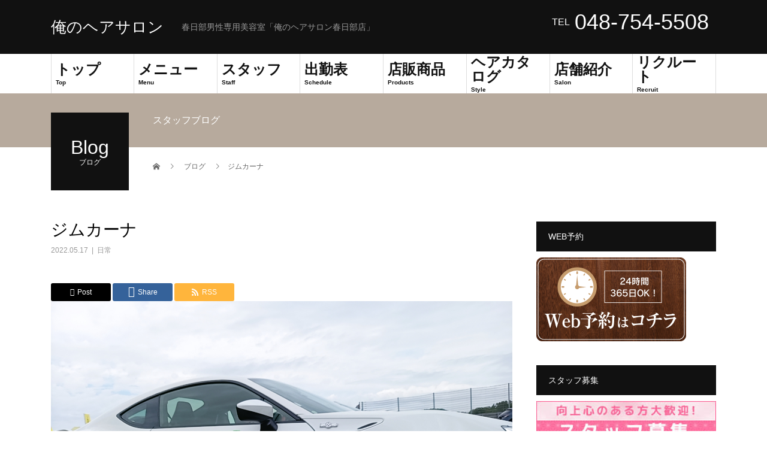

--- FILE ---
content_type: text/html; charset=UTF-8
request_url: https://ore-salon.net/2022/05/17/%E3%82%B8%E3%83%A0%E3%82%AB%E3%83%BC%E3%83%8A/
body_size: 13441
content:
<!DOCTYPE html>
<html lang="ja">
<head>
<meta charset="UTF-8">
<meta name="description" content="めぐみですモビリティリゾートもてぎで開催されましたジムカーナに愛車で初参戦してきました当日は曇りで路面コンディションはドライテスト走行２本と本番２本を走ったんですが走行するたびにラップ...">
<meta name="viewport" content="width=device-width">
<title>ジムカーナ &#8211; 俺のヘアサロン</title>
<meta name='robots' content='max-image-preview:large' />
<link rel='dns-prefetch' href='//webfonts.xserver.jp' />
<link rel="alternate" type="application/rss+xml" title="俺のヘアサロン &raquo; フィード" href="https://ore-salon.net/feed/" />
<link rel="alternate" type="application/rss+xml" title="俺のヘアサロン &raquo; コメントフィード" href="https://ore-salon.net/comments/feed/" />
<link rel="alternate" title="oEmbed (JSON)" type="application/json+oembed" href="https://ore-salon.net/wp-json/oembed/1.0/embed?url=https%3A%2F%2Fore-salon.net%2F2022%2F05%2F17%2F%25e3%2582%25b8%25e3%2583%25a0%25e3%2582%25ab%25e3%2583%25bc%25e3%2583%258a%2F" />
<link rel="alternate" title="oEmbed (XML)" type="text/xml+oembed" href="https://ore-salon.net/wp-json/oembed/1.0/embed?url=https%3A%2F%2Fore-salon.net%2F2022%2F05%2F17%2F%25e3%2582%25b8%25e3%2583%25a0%25e3%2582%25ab%25e3%2583%25bc%25e3%2583%258a%2F&#038;format=xml" />
<style id='wp-img-auto-sizes-contain-inline-css' type='text/css'>
img:is([sizes=auto i],[sizes^="auto," i]){contain-intrinsic-size:3000px 1500px}
/*# sourceURL=wp-img-auto-sizes-contain-inline-css */
</style>
<style id='wp-emoji-styles-inline-css' type='text/css'>

	img.wp-smiley, img.emoji {
		display: inline !important;
		border: none !important;
		box-shadow: none !important;
		height: 1em !important;
		width: 1em !important;
		margin: 0 0.07em !important;
		vertical-align: -0.1em !important;
		background: none !important;
		padding: 0 !important;
	}
/*# sourceURL=wp-emoji-styles-inline-css */
</style>
<link rel='stylesheet' id='foobox-free-min-css' href='https://ore-salon.net/wp-content/plugins/foobox-image-lightbox/free/css/foobox.free.min.css?ver=2.7.34' type='text/css' media='all' />
<link rel='stylesheet' id='ppress-frontend-css' href='https://ore-salon.net/wp-content/plugins/wp-user-avatar/assets/css/frontend.min.css?ver=4.15.21' type='text/css' media='all' />
<link rel='stylesheet' id='ppress-flatpickr-css' href='https://ore-salon.net/wp-content/plugins/wp-user-avatar/assets/flatpickr/flatpickr.min.css?ver=4.15.21' type='text/css' media='all' />
<link rel='stylesheet' id='ppress-select2-css' href='https://ore-salon.net/wp-content/plugins/wp-user-avatar/assets/select2/select2.min.css?ver=6.9' type='text/css' media='all' />
<link rel='stylesheet' id='sns-button-css' href='https://ore-salon.net/wp-content/themes/beauty_tcd054/assets/css/sns-button.css?ver=1.7' type='text/css' media='all' />
<link rel='stylesheet' id='tablepress-default-css' href='https://ore-salon.net/wp-content/plugins/tablepress/css/build/default.css?ver=3.0.4' type='text/css' media='all' />
<link rel='stylesheet' id='attmgr_style-css' href='https://ore-salon.net/wp-content/plugins/attendance-manager/front.css?ver=0.6.1' type='text/css' media='all' />
<link rel='stylesheet' id='beauty-slick-css' href='https://ore-salon.net/wp-content/themes/beauty_tcd054/assets/css/slick.min.css?ver=6.9' type='text/css' media='all' />
<link rel='stylesheet' id='beauty-slick-theme-css' href='https://ore-salon.net/wp-content/themes/beauty_tcd054/assets/css/slick-theme.min.css?ver=6.9' type='text/css' media='all' />
<link rel='stylesheet' id='beauty-style-css' href='https://ore-salon.net/wp-content/themes/beauty_tcd054/style.css?ver=1.7' type='text/css' media='all' />
<script type="text/javascript" src="https://ore-salon.net/wp-includes/js/jquery/jquery.min.js?ver=3.7.1" id="jquery-core-js"></script>
<script type="text/javascript" src="https://ore-salon.net/wp-includes/js/jquery/jquery-migrate.min.js?ver=3.4.1" id="jquery-migrate-js"></script>
<script type="text/javascript" src="//webfonts.xserver.jp/js/xserverv3.js?fadein=0&amp;ver=2.0.8" id="typesquare_std-js"></script>
<script type="text/javascript" src="https://ore-salon.net/wp-content/plugins/wp-user-avatar/assets/flatpickr/flatpickr.min.js?ver=4.15.21" id="ppress-flatpickr-js"></script>
<script type="text/javascript" src="https://ore-salon.net/wp-content/plugins/wp-user-avatar/assets/select2/select2.min.js?ver=4.15.21" id="ppress-select2-js"></script>
<script type="text/javascript" src="https://ore-salon.net/wp-content/themes/beauty_tcd054/assets/js/slick.min.js?ver=1.7" id="beauty-slick-js"></script>
<script type="text/javascript" id="foobox-free-min-js-before">
/* <![CDATA[ */
/* Run FooBox FREE (v2.7.34) */
var FOOBOX = window.FOOBOX = {
	ready: true,
	disableOthers: false,
	o: {wordpress: { enabled: true }, countMessage:'image %index of %total', captions: { dataTitle: ["captionTitle","title"], dataDesc: ["captionDesc","description"] }, rel: '', excludes:'.fbx-link,.nofoobox,.nolightbox,a[href*="pinterest.com/pin/create/button/"]', affiliate : { enabled: false }},
	selectors: [
		".foogallery-container.foogallery-lightbox-foobox", ".foogallery-container.foogallery-lightbox-foobox-free", ".gallery", ".wp-block-gallery", ".wp-caption", ".wp-block-image", "a:has(img[class*=wp-image-])", ".foobox"
	],
	pre: function( $ ){
		// Custom JavaScript (Pre)
		
	},
	post: function( $ ){
		// Custom JavaScript (Post)
		
		// Custom Captions Code
		
	},
	custom: function( $ ){
		// Custom Extra JS
		
	}
};
//# sourceURL=foobox-free-min-js-before
/* ]]> */
</script>
<script type="text/javascript" src="https://ore-salon.net/wp-content/plugins/foobox-image-lightbox/free/js/foobox.free.min.js?ver=2.7.34" id="foobox-free-min-js"></script>
<link rel="https://api.w.org/" href="https://ore-salon.net/wp-json/" /><link rel="alternate" title="JSON" type="application/json" href="https://ore-salon.net/wp-json/wp/v2/posts/3122" /><link rel="canonical" href="https://ore-salon.net/2022/05/17/%e3%82%b8%e3%83%a0%e3%82%ab%e3%83%bc%e3%83%8a/" />
<link rel='shortlink' href='https://ore-salon.net/?p=3122' />
<link rel="shortcut icon" href="https://ore-salon.net/wp-content/uploads/2021/05/logo.jpg">
<style>
.p-headline,.p-pager__item span,.p-portfolio__headline,.p-page-links > span,.c-pw__btn,.p-widget__title,.widget_block .wp-block-heading,.p-search__submit,.p-staff-blog__headline,.p-readmore__btn{background: #111111}.p-pager__item span,.p-page-links > span{border-color: #111111}.p-pagetop a:hover,.p-nav02__item a:hover,.p-index-content__btn:hover,.p-menu-btn.is-active,.c-pw__btn:hover,.p-search__submit:hover,.p-readmore__btn:hover{background: #422414}.p-article01__title a:hover,.p-article01__cat a:hover,.p-article02__title a:hover,.p-article03__title a:hover,.p-breadcrumb a:hover,.p-entry__cat a:hover,.p-article04 a:hover .p-article04__title,.p-article06 a:hover .p-article06__name,.p-profile__social-item a:hover,.p-style-author__body:hover .p-style-author__portrait-name,.p-style-author__body:hover .p-style-author__comment::after,.p-news-ticker__item-date,.p-news-ticker__list-item-title:hover,.p-article05 a:hover .p-article05__title,.p-news-ticker__list-item-date,.p-author__name a:hover,.p-profile__table a:hover,.p-style__table a:hover,.p-widget:not(.widget_text) a:hover{color: #422414}.p-entry__body a,.custom-html-widget a{color: #422414}body,.p-global-nav .sub-title,.p-page-header__sub,.p-index-content__header-title span{font-family: Verdana, "Hiragino Kaku Gothic ProN", "ヒラギノ角ゴ ProN W3", "メイリオ", Meiryo, sans-serif}.l-header__tel,.c-logo,.p-global-nav > ul > li > a,.p-page-header__title,.p-banner-list__item-catch,.p-profile__table caption,.p-search__title,.p-style__data-item-headline,.p-index-content__header-title,.p-header-slider__item-title,.p-header-video__title,.p-header-youtube__title{font-family: Verdana, "Hiragino Kaku Gothic ProN", "ヒラギノ角ゴ ProN W3", "メイリオ", Meiryo, sans-serif}.p-hover-effect--type2:hover img{opacity:0.5}.p-hover-effect--type2 img{margin-left: 15px;-webkit-transform: scale(1.3) translate3d(-15px, 0, 0);transform: scale(1.3) translate3d(-15px, 0, 0)}.p-author__img.p-hover-effect--type2 img{margin-left: 5px;-webkit-transform: scale(1.3) translate3d(-5px, 0, 0);transform: scale(1.3) translate3d(-5px, 0, 0)}.l-header__logo a{color: #ffffff;font-size: 26px}.l-footer__logo{font-size: 26px}.l-header{background: #111111}.l-header__desc{color: #999999}.p-global-nav .sub-menu a{background: #111111;color: #ffffff}.p-global-nav .sub-menu a:hover{background: #422414;color: #ffffff}.l-footer__info,.p-copyright{background: #111111}.p-copyright{border-color: #333333}.p-entry__title{font-size: 28px}.p-entry__body,.p-entry__body p{font-size: 14px}@media screen and (max-width: 991px) {.p-global-nav__inner{background: rgba(17,17,17, 1);color: #ffffff}.p-global-nav ul li a{font-family: Verdana, "Hiragino Kaku Gothic ProN", "ヒラギノ角ゴ ProN W3", "メイリオ", Meiryo, sans-serif;color: #ffffff !important}}@media screen and (max-width: 767px) {.p-style + .p-nav02{display: none}}@-webkit-keyframes loading-square-loader {
  0% { box-shadow: 16px -8px rgba(17, 17, 17, 0), 32px 0 rgba(17, 17, 17, 0), 0 -16px rgba(17, 17, 17, 0), 16px -16px rgba(17, 17, 17, 0), 32px -16px rgba(17, 17, 17, 0), 0 -32px rgba(17, 17, 17, 0), 16px -32px rgba(17, 17, 17, 0), 32px -32px rgba(242, 205, 123, 0); }
  5% { box-shadow: 16px -8px rgba(17, 17, 17, 0), 32px 0 rgba(17, 17, 17, 0), 0 -16px rgba(17, 17, 17, 0), 16px -16px rgba(17, 17, 17, 0), 32px -16px rgba(17, 17, 17, 0), 0 -32px rgba(17, 17, 17, 0), 16px -32px rgba(17, 17, 17, 0), 32px -32px rgba(242, 205, 123, 0); }
  10% { box-shadow: 16px 0 rgba(17, 17, 17, 1), 32px -8px rgba(17, 17, 17, 0), 0 -16px rgba(17, 17, 17, 0), 16px -16px rgba(17, 17, 17, 0), 32px -16px rgba(17, 17, 17, 0), 0 -32px rgba(17, 17, 17, 0), 16px -32px rgba(17, 17, 17, 0), 32px -32px rgba(242, 205, 123, 0); }
  15% { box-shadow: 16px 0 rgba(17, 17, 17, 1), 32px 0 rgba(17, 17, 17, 1), 0 -24px rgba(17, 17, 17, 0), 16px -16px rgba(17, 17, 17, 0), 32px -16px rgba(17, 17, 17, 0), 0 -32px rgba(17, 17, 17, 0), 16px -32px rgba(17, 17, 17, 0), 32px -32px rgba(242, 205, 123, 0); }
  20% { box-shadow: 16px 0 rgba(17, 17, 17, 1), 32px 0 rgba(17, 17, 17, 1), 0 -16px rgba(17, 17, 17, 1), 16px -24px rgba(17, 17, 17, 0), 32px -16px rgba(17, 17, 17, 0), 0 -32px rgba(17, 17, 17, 0), 16px -32px rgba(17, 17, 17, 0), 32px -32px rgba(242, 205, 123, 0); }
  25% { box-shadow: 16px 0 rgba(17, 17, 17, 1), 32px 0 rgba(17, 17, 17, 1), 0 -16px rgba(17, 17, 17, 1), 16px -16px rgba(17, 17, 17, 1), 32px -24px rgba(17, 17, 17, 0), 0 -32px rgba(17, 17, 17, 0), 16px -32px rgba(17, 17, 17, 0), 32px -32px rgba(242, 205, 123, 0); }
  30% { box-shadow: 16px 0 rgba(17, 17, 17, 1), 32px 0 rgba(17, 17, 17, 1), 0 -16px rgba(17, 17, 17, 1), 16px -16px rgba(17, 17, 17, 1), 32px -16px rgba(17, 17, 17, 1), 0 -50px rgba(17, 17, 17, 0), 16px -32px rgba(17, 17, 17, 0), 32px -32px rgba(242, 205, 123, 0); }
  35% { box-shadow: 16px 0 rgba(17, 17, 17, 1), 32px 0 rgba(17, 17, 17, 1), 0 -16px rgba(17, 17, 17, 1), 16px -16px rgba(17, 17, 17, 1), 32px -16px rgba(17, 17, 17, 1), 0 -32px rgba(17, 17, 17, 1), 16px -50px rgba(17, 17, 17, 0), 32px -32px rgba(242, 205, 123, 0); }
  40% { box-shadow: 16px 0 rgba(17, 17, 17, 1), 32px 0 rgba(17, 17, 17, 1), 0 -16px rgba(17, 17, 17, 1), 16px -16px rgba(17, 17, 17, 1), 32px -16px rgba(17, 17, 17, 1), 0 -32px rgba(17, 17, 17, 1), 16px -32px rgba(17, 17, 17, 1), 32px -50px rgba(242, 205, 123, 0); }
  45%, 55% { box-shadow: 16px 0 rgba(17, 17, 17, 1), 32px 0 rgba(17, 17, 17, 1), 0 -16px rgba(17, 17, 17, 1), 16px -16px rgba(17, 17, 17, 1), 32px -16px rgba(17, 17, 17, 1), 0 -32px rgba(17, 17, 17, 1), 16px -32px rgba(17, 17, 17, 1), 32px -32px rgba(66, 36, 20, 1); }
  60% { box-shadow: 16px 8px rgba(17, 17, 17, 0), 32px 0 rgba(17, 17, 17, 1), 0 -16px rgba(17, 17, 17, 1), 16px -16px rgba(17, 17, 17, 1), 32px -16px rgba(17, 17, 17, 1), 0 -32px rgba(17, 17, 17, 1), 16px -32px rgba(17, 17, 17, 1), 32px -32px rgba(66, 36, 20, 1); }
  65% { box-shadow: 16px 8px rgba(17, 17, 17, 0), 32px 8px rgba(17, 17, 17, 0), 0 -16px rgba(17, 17, 17, 1), 16px -16px rgba(17, 17, 17, 1), 32px -16px rgba(17, 17, 17, 1), 0 -32px rgba(17, 17, 17, 1), 16px -32px rgba(17, 17, 17, 1), 32px -32px rgba(66, 36, 20, 1); }
  70% { box-shadow: 16px 8px rgba(17, 17, 17, 0), 32px 8px rgba(17, 17, 17, 0), 0 -8px rgba(17, 17, 17, 0), 16px -16px rgba(17, 17, 17, 1), 32px -16px rgba(17, 17, 17, 1), 0 -32px rgba(17, 17, 17, 1), 16px -32px rgba(17, 17, 17, 1), 32px -32px rgba(66, 36, 20, 1); }
  75% { box-shadow: 16px 8px rgba(17, 17, 17, 0), 32px 8px rgba(17, 17, 17, 0), 0 -8px rgba(17, 17, 17, 0), 16px -8px rgba(17, 17, 17, 0), 32px -16px rgba(17, 17, 17, 1), 0 -32px rgba(17, 17, 17, 1), 16px -32px rgba(17, 17, 17, 1), 32px -32px rgba(66, 36, 20, 1); }
  80% { box-shadow: 16px 8px rgba(17, 17, 17, 0), 32px 8px rgba(17, 17, 17, 0), 0 -8px rgba(17, 17, 17, 0), 16px -8px rgba(17, 17, 17, 0), 32px -8px rgba(17, 17, 17, 0), 0 -32px rgba(17, 17, 17, 1), 16px -32px rgba(17, 17, 17, 1), 32px -32px rgba(66, 36, 20, 1); }
  85% { box-shadow: 16px 8px rgba(17, 17, 17, 0), 32px 8px rgba(17, 17, 17, 0), 0 -8px rgba(17, 17, 17, 0), 16px -8px rgba(17, 17, 17, 0), 32px -8px rgba(17, 17, 17, 0), 0 -24px rgba(17, 17, 17, 0), 16px -32px rgba(17, 17, 17, 1), 32px -32px rgba(66, 36, 20, 1); }
  90% { box-shadow: 16px 8px rgba(17, 17, 17, 0), 32px 8px rgba(17, 17, 17, 0), 0 -8px rgba(17, 17, 17, 0), 16px -8px rgba(17, 17, 17, 0), 32px -8px rgba(17, 17, 17, 0), 0 -24px rgba(17, 17, 17, 0), 16px -24px rgba(17, 17, 17, 0), 32px -32px rgba(66, 36, 20, 1); }
  95%, 100% { box-shadow: 16px 8px rgba(17, 17, 17, 0), 32px 8px rgba(17, 17, 17, 0), 0 -8px rgba(17, 17, 17, 0), 16px -8px rgba(17, 17, 17, 0), 32px -8px rgba(17, 17, 17, 0), 0 -24px rgba(17, 17, 17, 0), 16px -24px rgba(17, 17, 17, 0), 32px -24px rgba(66, 36, 20, 0); }
}
@keyframes loading-square-loader {
  0% { box-shadow: 16px -8px rgba(17, 17, 17, 0), 32px 0 rgba(17, 17, 17, 0), 0 -16px rgba(17, 17, 17, 0), 16px -16px rgba(17, 17, 17, 0), 32px -16px rgba(17, 17, 17, 0), 0 -32px rgba(17, 17, 17, 0), 16px -32px rgba(17, 17, 17, 0), 32px -32px rgba(242, 205, 123, 0); }
  5% { box-shadow: 16px -8px rgba(17, 17, 17, 0), 32px 0 rgba(17, 17, 17, 0), 0 -16px rgba(17, 17, 17, 0), 16px -16px rgba(17, 17, 17, 0), 32px -16px rgba(17, 17, 17, 0), 0 -32px rgba(17, 17, 17, 0), 16px -32px rgba(17, 17, 17, 0), 32px -32px rgba(242, 205, 123, 0); }
  10% { box-shadow: 16px 0 rgba(17, 17, 17, 1), 32px -8px rgba(17, 17, 17, 0), 0 -16px rgba(17, 17, 17, 0), 16px -16px rgba(17, 17, 17, 0), 32px -16px rgba(17, 17, 17, 0), 0 -32px rgba(17, 17, 17, 0), 16px -32px rgba(17, 17, 17, 0), 32px -32px rgba(242, 205, 123, 0); }
  15% { box-shadow: 16px 0 rgba(17, 17, 17, 1), 32px 0 rgba(17, 17, 17, 1), 0 -24px rgba(17, 17, 17, 0), 16px -16px rgba(17, 17, 17, 0), 32px -16px rgba(17, 17, 17, 0), 0 -32px rgba(17, 17, 17, 0), 16px -32px rgba(17, 17, 17, 0), 32px -32px rgba(242, 205, 123, 0); }
  20% { box-shadow: 16px 0 rgba(17, 17, 17, 1), 32px 0 rgba(17, 17, 17, 1), 0 -16px rgba(17, 17, 17, 1), 16px -24px rgba(17, 17, 17, 0), 32px -16px rgba(17, 17, 17, 0), 0 -32px rgba(17, 17, 17, 0), 16px -32px rgba(17, 17, 17, 0), 32px -32px rgba(242, 205, 123, 0); }
  25% { box-shadow: 16px 0 rgba(17, 17, 17, 1), 32px 0 rgba(17, 17, 17, 1), 0 -16px rgba(17, 17, 17, 1), 16px -16px rgba(17, 17, 17, 1), 32px -24px rgba(17, 17, 17, 0), 0 -32px rgba(17, 17, 17, 0), 16px -32px rgba(17, 17, 17, 0), 32px -32px rgba(242, 205, 123, 0); }
  30% { box-shadow: 16px 0 rgba(17, 17, 17, 1), 32px 0 rgba(17, 17, 17, 1), 0 -16px rgba(17, 17, 17, 1), 16px -16px rgba(17, 17, 17, 1), 32px -16px rgba(17, 17, 17, 1), 0 -50px rgba(17, 17, 17, 0), 16px -32px rgba(17, 17, 17, 0), 32px -32px rgba(242, 205, 123, 0); }
  35% { box-shadow: 16px 0 rgba(17, 17, 17, 1), 32px 0 rgba(17, 17, 17, 1), 0 -16px rgba(17, 17, 17, 1), 16px -16px rgba(17, 17, 17, 1), 32px -16px rgba(17, 17, 17, 1), 0 -32px rgba(17, 17, 17, 1), 16px -50px rgba(17, 17, 17, 0), 32px -32px rgba(242, 205, 123, 0); }
  40% { box-shadow: 16px 0 rgba(17, 17, 17, 1), 32px 0 rgba(17, 17, 17, 1), 0 -16px rgba(17, 17, 17, 1), 16px -16px rgba(17, 17, 17, 1), 32px -16px rgba(17, 17, 17, 1), 0 -32px rgba(17, 17, 17, 1), 16px -32px rgba(17, 17, 17, 1), 32px -50px rgba(242, 205, 123, 0); }
  45%, 55% { box-shadow: 16px 0 rgba(17, 17, 17, 1), 32px 0 rgba(17, 17, 17, 1), 0 -16px rgba(17, 17, 17, 1), 16px -16px rgba(17, 17, 17, 1), 32px -16px rgba(17, 17, 17, 1), 0 -32px rgba(17, 17, 17, 1), 16px -32px rgba(17, 17, 17, 1), 32px -32px rgba(66, 36, 20, 1); }
  60% { box-shadow: 16px 8px rgba(17, 17, 17, 0), 32px 0 rgba(17, 17, 17, 1), 0 -16px rgba(17, 17, 17, 1), 16px -16px rgba(17, 17, 17, 1), 32px -16px rgba(17, 17, 17, 1), 0 -32px rgba(17, 17, 17, 1), 16px -32px rgba(17, 17, 17, 1), 32px -32px rgba(66, 36, 20, 1); }
  65% { box-shadow: 16px 8px rgba(17, 17, 17, 0), 32px 8px rgba(17, 17, 17, 0), 0 -16px rgba(17, 17, 17, 1), 16px -16px rgba(17, 17, 17, 1), 32px -16px rgba(17, 17, 17, 1), 0 -32px rgba(17, 17, 17, 1), 16px -32px rgba(17, 17, 17, 1), 32px -32px rgba(66, 36, 20, 1); }
  70% { box-shadow: 16px 8px rgba(17, 17, 17, 0), 32px 8px rgba(17, 17, 17, 0), 0 -8px rgba(17, 17, 17, 0), 16px -16px rgba(17, 17, 17, 1), 32px -16px rgba(17, 17, 17, 1), 0 -32px rgba(17, 17, 17, 1), 16px -32px rgba(17, 17, 17, 1), 32px -32px rgba(66, 36, 20, 1); }
  75% { box-shadow: 16px 8px rgba(17, 17, 17, 0), 32px 8px rgba(17, 17, 17, 0), 0 -8px rgba(17, 17, 17, 0), 16px -8px rgba(17, 17, 17, 0), 32px -16px rgba(17, 17, 17, 1), 0 -32px rgba(17, 17, 17, 1), 16px -32px rgba(17, 17, 17, 1), 32px -32px rgba(66, 36, 20, 1); }
  80% { box-shadow: 16px 8px rgba(17, 17, 17, 0), 32px 8px rgba(17, 17, 17, 0), 0 -8px rgba(17, 17, 17, 0), 16px -8px rgba(17, 17, 17, 0), 32px -8px rgba(17, 17, 17, 0), 0 -32px rgba(17, 17, 17, 1), 16px -32px rgba(17, 17, 17, 1), 32px -32px rgba(66, 36, 20, 1); }
  85% { box-shadow: 16px 8px rgba(17, 17, 17, 0), 32px 8px rgba(17, 17, 17, 0), 0 -8px rgba(17, 17, 17, 0), 16px -8px rgba(17, 17, 17, 0), 32px -8px rgba(17, 17, 17, 0), 0 -24px rgba(17, 17, 17, 0), 16px -32px rgba(17, 17, 17, 1), 32px -32px rgba(66, 36, 20, 1); }
  90% { box-shadow: 16px 8px rgba(17, 17, 17, 0), 32px 8px rgba(17, 17, 17, 0), 0 -8px rgba(17, 17, 17, 0), 16px -8px rgba(17, 17, 17, 0), 32px -8px rgba(17, 17, 17, 0), 0 -24px rgba(17, 17, 17, 0), 16px -24px rgba(17, 17, 17, 0), 32px -32px rgba(66, 36, 20, 1); }
  95%, 100% { box-shadow: 16px 8px rgba(17, 17, 17, 0), 32px 8px rgba(17, 17, 17, 0), 0 -8px rgba(17, 17, 17, 0), 16px -8px rgba(17, 17, 17, 0), 32px -8px rgba(17, 17, 17, 0), 0 -24px rgba(17, 17, 17, 0), 16px -24px rgba(17, 17, 17, 0), 32px -24px rgba(66, 36, 20, 0); }
}
.c-load--type2:before { box-shadow: 16px 0 0 rgba(17, 17, 17, 1), 32px 0 0 rgba(17, 17, 17, 1), 0 -16px 0 rgba(17, 17, 17, 1), 16px -16px 0 rgba(17, 17, 17, 1), 32px -16px 0 rgba(17, 17, 17, 1), 0 -32px rgba(17, 17, 17, 1), 16px -32px rgba(17, 17, 17, 1), 32px -32px rgba(66, 36, 20, 0); }
.c-load--type2:after { background-color: rgba(66, 36, 20, 1); }
</style>
<link rel="icon" href="https://ore-salon.net/wp-content/uploads/2021/05/cropped-2-1-32x32.jpg" sizes="32x32" />
<link rel="icon" href="https://ore-salon.net/wp-content/uploads/2021/05/cropped-2-1-192x192.jpg" sizes="192x192" />
<link rel="apple-touch-icon" href="https://ore-salon.net/wp-content/uploads/2021/05/cropped-2-1-180x180.jpg" />
<meta name="msapplication-TileImage" content="https://ore-salon.net/wp-content/uploads/2021/05/cropped-2-1-270x270.jpg" />
<!-- Google tag (gtag.js) --> <script async src="https://www.googletagmanager.com/gtag/js?id=AW-991772603"></script> <script> window.dataLayer = window.dataLayer || []; function gtag(){dataLayer.push(arguments);} gtag('js', new Date()); gtag('config', 'AW-991772603'); </script>

<!-- Event snippet for WEB予約こちらクリック conversion page In your html page, add the snippet and call gtag_report_conversion when someone clicks on the chosen link or button. --> <script> function gtag_report_conversion(url) { var callback = function () { if (typeof(url) != 'undefined') { window.location = url; } }; gtag('event', 'conversion', { 'send_to': 'AW-991772603/xyS7COb2tKkDELv_9NgD', 'event_callback': callback }); return false; } </script>
<!--googleanalytics-->
<script>
  (function(i,s,o,g,r,a,m){i['GoogleAnalyticsObject']=r;i[r]=i[r]||function(){
  (i[r].q=i[r].q||[]).push(arguments)},i[r].l=1*new Date();a=s.createElement(o),
  m=s.getElementsByTagName(o)[0];a.async=1;a.src=g;m.parentNode.insertBefore(a,m)
  })(window,document,'script','//www.google-analytics.com/analytics.js','ga');

  ga('create', 'UA-65968256-1', 'auto');
  ga('send', 'pageview');
  gtag('config', 'AW-991772603');
</script>
<!--/googleanalytics-->

<!-- Event snippet for WEBから電話 conversion page In your html page, add the snippet and call gtag_report_conversion when someone clicks on the chosen link or button. --> <script> function gtag_report_conversion(url) { var callback = function () { if (typeof(url) != 'undefined') { window.location = url; } }; gtag('event', 'conversion', { 'send_to': 'AW-991772603/9kD5CODwtKkDELv_9NgD', 'event_callback': callback }); return false; } </script>
<style id='global-styles-inline-css' type='text/css'>
:root{--wp--preset--aspect-ratio--square: 1;--wp--preset--aspect-ratio--4-3: 4/3;--wp--preset--aspect-ratio--3-4: 3/4;--wp--preset--aspect-ratio--3-2: 3/2;--wp--preset--aspect-ratio--2-3: 2/3;--wp--preset--aspect-ratio--16-9: 16/9;--wp--preset--aspect-ratio--9-16: 9/16;--wp--preset--color--black: #000000;--wp--preset--color--cyan-bluish-gray: #abb8c3;--wp--preset--color--white: #ffffff;--wp--preset--color--pale-pink: #f78da7;--wp--preset--color--vivid-red: #cf2e2e;--wp--preset--color--luminous-vivid-orange: #ff6900;--wp--preset--color--luminous-vivid-amber: #fcb900;--wp--preset--color--light-green-cyan: #7bdcb5;--wp--preset--color--vivid-green-cyan: #00d084;--wp--preset--color--pale-cyan-blue: #8ed1fc;--wp--preset--color--vivid-cyan-blue: #0693e3;--wp--preset--color--vivid-purple: #9b51e0;--wp--preset--gradient--vivid-cyan-blue-to-vivid-purple: linear-gradient(135deg,rgb(6,147,227) 0%,rgb(155,81,224) 100%);--wp--preset--gradient--light-green-cyan-to-vivid-green-cyan: linear-gradient(135deg,rgb(122,220,180) 0%,rgb(0,208,130) 100%);--wp--preset--gradient--luminous-vivid-amber-to-luminous-vivid-orange: linear-gradient(135deg,rgb(252,185,0) 0%,rgb(255,105,0) 100%);--wp--preset--gradient--luminous-vivid-orange-to-vivid-red: linear-gradient(135deg,rgb(255,105,0) 0%,rgb(207,46,46) 100%);--wp--preset--gradient--very-light-gray-to-cyan-bluish-gray: linear-gradient(135deg,rgb(238,238,238) 0%,rgb(169,184,195) 100%);--wp--preset--gradient--cool-to-warm-spectrum: linear-gradient(135deg,rgb(74,234,220) 0%,rgb(151,120,209) 20%,rgb(207,42,186) 40%,rgb(238,44,130) 60%,rgb(251,105,98) 80%,rgb(254,248,76) 100%);--wp--preset--gradient--blush-light-purple: linear-gradient(135deg,rgb(255,206,236) 0%,rgb(152,150,240) 100%);--wp--preset--gradient--blush-bordeaux: linear-gradient(135deg,rgb(254,205,165) 0%,rgb(254,45,45) 50%,rgb(107,0,62) 100%);--wp--preset--gradient--luminous-dusk: linear-gradient(135deg,rgb(255,203,112) 0%,rgb(199,81,192) 50%,rgb(65,88,208) 100%);--wp--preset--gradient--pale-ocean: linear-gradient(135deg,rgb(255,245,203) 0%,rgb(182,227,212) 50%,rgb(51,167,181) 100%);--wp--preset--gradient--electric-grass: linear-gradient(135deg,rgb(202,248,128) 0%,rgb(113,206,126) 100%);--wp--preset--gradient--midnight: linear-gradient(135deg,rgb(2,3,129) 0%,rgb(40,116,252) 100%);--wp--preset--font-size--small: 13px;--wp--preset--font-size--medium: 20px;--wp--preset--font-size--large: 36px;--wp--preset--font-size--x-large: 42px;--wp--preset--spacing--20: 0.44rem;--wp--preset--spacing--30: 0.67rem;--wp--preset--spacing--40: 1rem;--wp--preset--spacing--50: 1.5rem;--wp--preset--spacing--60: 2.25rem;--wp--preset--spacing--70: 3.38rem;--wp--preset--spacing--80: 5.06rem;--wp--preset--shadow--natural: 6px 6px 9px rgba(0, 0, 0, 0.2);--wp--preset--shadow--deep: 12px 12px 50px rgba(0, 0, 0, 0.4);--wp--preset--shadow--sharp: 6px 6px 0px rgba(0, 0, 0, 0.2);--wp--preset--shadow--outlined: 6px 6px 0px -3px rgb(255, 255, 255), 6px 6px rgb(0, 0, 0);--wp--preset--shadow--crisp: 6px 6px 0px rgb(0, 0, 0);}:where(.is-layout-flex){gap: 0.5em;}:where(.is-layout-grid){gap: 0.5em;}body .is-layout-flex{display: flex;}.is-layout-flex{flex-wrap: wrap;align-items: center;}.is-layout-flex > :is(*, div){margin: 0;}body .is-layout-grid{display: grid;}.is-layout-grid > :is(*, div){margin: 0;}:where(.wp-block-columns.is-layout-flex){gap: 2em;}:where(.wp-block-columns.is-layout-grid){gap: 2em;}:where(.wp-block-post-template.is-layout-flex){gap: 1.25em;}:where(.wp-block-post-template.is-layout-grid){gap: 1.25em;}.has-black-color{color: var(--wp--preset--color--black) !important;}.has-cyan-bluish-gray-color{color: var(--wp--preset--color--cyan-bluish-gray) !important;}.has-white-color{color: var(--wp--preset--color--white) !important;}.has-pale-pink-color{color: var(--wp--preset--color--pale-pink) !important;}.has-vivid-red-color{color: var(--wp--preset--color--vivid-red) !important;}.has-luminous-vivid-orange-color{color: var(--wp--preset--color--luminous-vivid-orange) !important;}.has-luminous-vivid-amber-color{color: var(--wp--preset--color--luminous-vivid-amber) !important;}.has-light-green-cyan-color{color: var(--wp--preset--color--light-green-cyan) !important;}.has-vivid-green-cyan-color{color: var(--wp--preset--color--vivid-green-cyan) !important;}.has-pale-cyan-blue-color{color: var(--wp--preset--color--pale-cyan-blue) !important;}.has-vivid-cyan-blue-color{color: var(--wp--preset--color--vivid-cyan-blue) !important;}.has-vivid-purple-color{color: var(--wp--preset--color--vivid-purple) !important;}.has-black-background-color{background-color: var(--wp--preset--color--black) !important;}.has-cyan-bluish-gray-background-color{background-color: var(--wp--preset--color--cyan-bluish-gray) !important;}.has-white-background-color{background-color: var(--wp--preset--color--white) !important;}.has-pale-pink-background-color{background-color: var(--wp--preset--color--pale-pink) !important;}.has-vivid-red-background-color{background-color: var(--wp--preset--color--vivid-red) !important;}.has-luminous-vivid-orange-background-color{background-color: var(--wp--preset--color--luminous-vivid-orange) !important;}.has-luminous-vivid-amber-background-color{background-color: var(--wp--preset--color--luminous-vivid-amber) !important;}.has-light-green-cyan-background-color{background-color: var(--wp--preset--color--light-green-cyan) !important;}.has-vivid-green-cyan-background-color{background-color: var(--wp--preset--color--vivid-green-cyan) !important;}.has-pale-cyan-blue-background-color{background-color: var(--wp--preset--color--pale-cyan-blue) !important;}.has-vivid-cyan-blue-background-color{background-color: var(--wp--preset--color--vivid-cyan-blue) !important;}.has-vivid-purple-background-color{background-color: var(--wp--preset--color--vivid-purple) !important;}.has-black-border-color{border-color: var(--wp--preset--color--black) !important;}.has-cyan-bluish-gray-border-color{border-color: var(--wp--preset--color--cyan-bluish-gray) !important;}.has-white-border-color{border-color: var(--wp--preset--color--white) !important;}.has-pale-pink-border-color{border-color: var(--wp--preset--color--pale-pink) !important;}.has-vivid-red-border-color{border-color: var(--wp--preset--color--vivid-red) !important;}.has-luminous-vivid-orange-border-color{border-color: var(--wp--preset--color--luminous-vivid-orange) !important;}.has-luminous-vivid-amber-border-color{border-color: var(--wp--preset--color--luminous-vivid-amber) !important;}.has-light-green-cyan-border-color{border-color: var(--wp--preset--color--light-green-cyan) !important;}.has-vivid-green-cyan-border-color{border-color: var(--wp--preset--color--vivid-green-cyan) !important;}.has-pale-cyan-blue-border-color{border-color: var(--wp--preset--color--pale-cyan-blue) !important;}.has-vivid-cyan-blue-border-color{border-color: var(--wp--preset--color--vivid-cyan-blue) !important;}.has-vivid-purple-border-color{border-color: var(--wp--preset--color--vivid-purple) !important;}.has-vivid-cyan-blue-to-vivid-purple-gradient-background{background: var(--wp--preset--gradient--vivid-cyan-blue-to-vivid-purple) !important;}.has-light-green-cyan-to-vivid-green-cyan-gradient-background{background: var(--wp--preset--gradient--light-green-cyan-to-vivid-green-cyan) !important;}.has-luminous-vivid-amber-to-luminous-vivid-orange-gradient-background{background: var(--wp--preset--gradient--luminous-vivid-amber-to-luminous-vivid-orange) !important;}.has-luminous-vivid-orange-to-vivid-red-gradient-background{background: var(--wp--preset--gradient--luminous-vivid-orange-to-vivid-red) !important;}.has-very-light-gray-to-cyan-bluish-gray-gradient-background{background: var(--wp--preset--gradient--very-light-gray-to-cyan-bluish-gray) !important;}.has-cool-to-warm-spectrum-gradient-background{background: var(--wp--preset--gradient--cool-to-warm-spectrum) !important;}.has-blush-light-purple-gradient-background{background: var(--wp--preset--gradient--blush-light-purple) !important;}.has-blush-bordeaux-gradient-background{background: var(--wp--preset--gradient--blush-bordeaux) !important;}.has-luminous-dusk-gradient-background{background: var(--wp--preset--gradient--luminous-dusk) !important;}.has-pale-ocean-gradient-background{background: var(--wp--preset--gradient--pale-ocean) !important;}.has-electric-grass-gradient-background{background: var(--wp--preset--gradient--electric-grass) !important;}.has-midnight-gradient-background{background: var(--wp--preset--gradient--midnight) !important;}.has-small-font-size{font-size: var(--wp--preset--font-size--small) !important;}.has-medium-font-size{font-size: var(--wp--preset--font-size--medium) !important;}.has-large-font-size{font-size: var(--wp--preset--font-size--large) !important;}.has-x-large-font-size{font-size: var(--wp--preset--font-size--x-large) !important;}
/*# sourceURL=global-styles-inline-css */
</style>
</head>
<body data-rsssl=1 class="wp-singular post-template-default single single-post postid-3122 single-format-standard wp-embed-responsive wp-theme-beauty_tcd054">
<div id="site_loader_overlay">
  <div id="site_loader_animation" class="c-load--type2">
      </div>
</div>
<div id="site_wrap">
<header id="js-header" class="l-header">
  <div class="l-header__inner l-inner">
    <div class="l-header__logo c-logo">
      <a href="https://ore-salon.net/">
        俺のヘアサロン      </a>
    </div>
    <p class="l-header__desc">春日部男性専用美容室「俺のヘアサロン春日部店」</p>
        <div class="l-header__contact">
              	    <p class="p-contact__tel"><span>TEL</span>048-754-5508</p>
    	        </div>
      </div>
  <a href="#" id="js-menu-btn" class="p-menu-btn c-menu-btn"></a>
  <nav id="js-global-nav" class="p-global-nav"><ul class="p-global-nav__inner"><li id="menu-item-811" class="menu-item menu-item-type-post_type menu-item-object-page menu-item-home menu-item-811"><a href="https://ore-salon.net/">トップ<span class="sub-title">Top</span><span class="sub-menu-toggle"></span></a></li>
<li id="menu-item-49" class="menu-item menu-item-type-post_type menu-item-object-page menu-item-has-children menu-item-49"><a href="https://ore-salon.net/system/">メニュー<span class="sub-title">Menu</span><span class="sub-menu-toggle"></span></a>
<ul class="sub-menu">
	<li id="menu-item-2601" class="menu-item menu-item-type-post_type menu-item-object-page menu-item-2601"><a href="https://ore-salon.net/qa/">脱毛Q&#038;A<span class="sub-title"></span><span class="sub-menu-toggle"></span></a></li>
</ul>
</li>
<li id="menu-item-50" class="menu-item menu-item-type-post_type_archive menu-item-object-staff menu-item-50"><a href="https://ore-salon.net/staff/">スタッフ<span class="sub-title">Staff</span><span class="sub-menu-toggle"></span></a></li>
<li id="menu-item-51" class="menu-item menu-item-type-post_type menu-item-object-page menu-item-51"><a href="https://ore-salon.net/schedule/">出勤表<span class="sub-title">Schedule</span><span class="sub-menu-toggle"></span></a></li>
<li id="menu-item-52" class="menu-item menu-item-type-post_type menu-item-object-page menu-item-52"><a href="https://ore-salon.net/products/">店販商品<span class="sub-title">Products</span><span class="sub-menu-toggle"></span></a></li>
<li id="menu-item-53" class="menu-item menu-item-type-post_type_archive menu-item-object-style menu-item-53"><a href="https://ore-salon.net/style/">ヘアカタログ<span class="sub-title">Style</span><span class="sub-menu-toggle"></span></a></li>
<li id="menu-item-620" class="menu-item menu-item-type-post_type menu-item-object-page menu-item-620"><a href="https://ore-salon.net/shopinfo/">店舗紹介<span class="sub-title">Salon</span><span class="sub-menu-toggle"></span></a></li>
<li id="menu-item-106" class="menu-item menu-item-type-custom menu-item-object-custom menu-item-106"><a target="_blank" href="/recruit/">リクルート<span class="sub-title">Recruit</span><span class="sub-menu-toggle"></span></a></li>
</ul></nav></header>
<main class="l-main">
    <ul class="p-breadcrumb c-breadcrumb" itemscope itemtype="http://schema.org/BreadcrumbList">
<li class="p-breadcrumb__item c-breadcrumb__item c-breadcrumb__item--home" itemprop="itemListElement" itemscope itemtype="http://schema.org/ListItem">
<a href="https://ore-salon.net/" itemprop="item">
<span itemprop="name">HOME</span>
</a>
<meta itemprop="position" content="1">
</li>
<li class="p-breadcrumb__item c-breadcrumb__item" itemprop="itemListElement" itemscope itemtype="http://schema.org/ListItem">
<a href="https://ore-salon.net/blog/" itemprop="item">
<span itemprop="name">ブログ</span>
</a>
<meta itemprop="position" content="2">
</li>
<li class="p-breadcrumb__item c-breadcrumb__item" itemprop="itemListElement" itemscope itemtype="http://schema.org/ListItem"><span itemprop="name">ジムカーナ</span><meta itemprop="position" content="3"></li>
</ul>
  <header class="p-page-header" style="background: #b7aa9d;">
  <div class="p-page-header__inner l-inner">
    <div class="p-page-header__title" style="background: #111111; color: #ffffff; font-size: 32px;">Blog<span class="p-page-header__sub" style="color: #ffffff; font-size: 12px;">ブログ</span></div>
        <p class="p-page-header__desc" style="color: #ffffff;">スタッフブログ</p>
      </div>
</header>
  <div class="l-main__inner l-inner">
  <ul class="p-breadcrumb c-breadcrumb" itemscope itemtype="http://schema.org/BreadcrumbList">
<li class="p-breadcrumb__item c-breadcrumb__item c-breadcrumb__item--home" itemprop="itemListElement" itemscope itemtype="http://schema.org/ListItem">
<a href="https://ore-salon.net/" itemprop="item">
<span itemprop="name">HOME</span>
</a>
<meta itemprop="position" content="1">
</li>
<li class="p-breadcrumb__item c-breadcrumb__item" itemprop="itemListElement" itemscope itemtype="http://schema.org/ListItem">
<a href="https://ore-salon.net/blog/" itemprop="item">
<span itemprop="name">ブログ</span>
</a>
<meta itemprop="position" content="2">
</li>
<li class="p-breadcrumb__item c-breadcrumb__item" itemprop="itemListElement" itemscope itemtype="http://schema.org/ListItem"><span itemprop="name">ジムカーナ</span><meta itemprop="position" content="3"></li>
</ul>
  <div class="l-contents">
    <div class="l-primary">
        			<article class="p-entry">
        <header>
          <h1 class="p-entry__title">ジムカーナ</h1>
          <p class="p-entry__meta">
            <time class="p-entry__date" datetime="2022-05-17">2022.05.17</time><span class="p-entry__cat"><a href="https://ore-salon.net/category/%e6%97%a5%e5%b8%b8/" rel="category tag">日常</a></span>          </p>
          <div class="single_share clearfix" id="single_share_top">
<div class="share-type1 share-top">
 
	<div class="sns mt10">
		<ul class="type1 clearfix">
			<li class="twitter">
				<a href="https://twitter.com/intent/tweet?text=%E3%82%B8%E3%83%A0%E3%82%AB%E3%83%BC%E3%83%8A&url=https%3A%2F%2Fore-salon.net%2F2022%2F05%2F17%2F%25e3%2582%25b8%25e3%2583%25a0%25e3%2582%25ab%25e3%2583%25bc%25e3%2583%258a%2F&via=&tw_p=tweetbutton&related=" onclick="javascript:window.open(this.href, '', 'menubar=no,toolbar=no,resizable=yes,scrollbars=yes,height=400,width=600');return false;"><i class="icon-twitter"></i><span class="ttl">Post</span><span class="share-count"></span></a>
			</li>
			<li class="facebook">
				<a href="//www.facebook.com/sharer/sharer.php?u=https://ore-salon.net/2022/05/17/%e3%82%b8%e3%83%a0%e3%82%ab%e3%83%bc%e3%83%8a/&amp;t=%E3%82%B8%E3%83%A0%E3%82%AB%E3%83%BC%E3%83%8A" class="facebook-btn-icon-link" target="blank" rel="nofollow"><i class="icon-facebook"></i><span class="ttl">Share</span><span class="share-count"></span></a>
			</li>
			<li class="rss">
				<a href="https://ore-salon.net/feed/" target="blank"><i class="icon-rss"></i><span class="ttl">RSS</span></a>
			</li>
		</ul>
	</div>
</div>
</div>                    <div class="p-entry__img">
            <img width="1440" height="1080" src="https://ore-salon.net/wp-content/uploads/2022/05/SNOW_20220515_122353_315.jpg" class="attachment-full size-full wp-post-image" alt="" decoding="async" fetchpriority="high" srcset="https://ore-salon.net/wp-content/uploads/2022/05/SNOW_20220515_122353_315.jpg 1440w, https://ore-salon.net/wp-content/uploads/2022/05/SNOW_20220515_122353_315-300x225.jpg 300w, https://ore-salon.net/wp-content/uploads/2022/05/SNOW_20220515_122353_315-1024x768.jpg 1024w, https://ore-salon.net/wp-content/uploads/2022/05/SNOW_20220515_122353_315-768x576.jpg 768w" sizes="(max-width: 1440px) 100vw, 1440px" />          </div>
                  </header>
                <div class="p-entry__body">
          <p>めぐみです<img decoding="async" draggable="false" src="https://stat100.ameba.jp/blog/ucs/img/char/char2/038.gif" alt="音譜" width="16" height="16" /></p>
<p>モビリティリゾートもてぎで開催されましたジムカーナに<img decoding="async" draggable="false" src="https://stat100.ameba.jp/blog/ucs/img/char/char2/031.gif" alt="ドキドキ" width="16" height="16" /></p>
<p><a href="https://stat.ameba.jp/user_images/20220516/12/oresalon/76/4c/j/o1440108015118715472.jpg"><img loading="lazy" decoding="async" src="https://stat.ameba.jp/user_images/20220516/12/oresalon/76/4c/j/o1440108015118715472.jpg" alt="" width="420" height="315" /></a></p>
<p>愛車で初参戦してきました<img loading="lazy" decoding="async" draggable="false" src="https://stat100.ameba.jp/blog/ucs/img/char/char2/035.gif" alt="ラブラブ" width="16" height="16" /></p>
<p>当日は曇りで路面コンディションはドライ<img loading="lazy" decoding="async" draggable="false" src="https://stat100.ameba.jp/blog/ucs/img/char/char2/027.gif" alt="くもり" width="16" height="16" /></p>
<p><a href="https://stat.ameba.jp/user_images/20220516/12/oresalon/2c/af/j/o1440108015118715194.jpg"><img loading="lazy" decoding="async" src="https://stat.ameba.jp/user_images/20220516/12/oresalon/2c/af/j/o1440108015118715194.jpg" alt="" width="420" height="315" /></a></p>
<p>テスト走行２本と本番２本を走ったんですが<img loading="lazy" decoding="async" draggable="false" src="https://stat100.ameba.jp/blog/ucs/img/char/char2/178.gif" alt="DASH!" width="16" height="16" /></p>
<p>走行するたびにラップタイムが縮められて<img loading="lazy" decoding="async" draggable="false" src="https://stat100.ameba.jp/blog/ucs/img/char/char2/173.gif" alt="アップ" width="16" height="16" /></p>
<p><a href="https://stat.ameba.jp/user_images/20220516/12/oresalon/9d/85/j/o1108147815118710609.jpg"><img loading="lazy" decoding="async" src="https://stat.ameba.jp/user_images/20220516/12/oresalon/9d/85/j/o1108147815118710609.jpg" alt="" width="420" height="560" /></a></p>
<p>気分はまるでレーサーのようでした<img loading="lazy" decoding="async" draggable="false" src="https://stat100.ameba.jp/blog/ucs/img/char/char4/610.png" alt="飛び出すハート" width="24" height="24" /></p>
<p>新しい体験でアドレナリンが出たのか心拍数が上がった気分でした<img loading="lazy" decoding="async" draggable="false" src="https://stat100.ameba.jp/blog/ucs/img/char/char2/242.gif" alt="目" width="16" height="16" /></p>
<p><a href="https://stat.ameba.jp/user_images/20220516/12/oresalon/c6/3d/j/o1108147815118710588.jpg"><img loading="lazy" decoding="async" src="https://stat.ameba.jp/user_images/20220516/12/oresalon/c6/3d/j/o1108147815118710588.jpg" alt="" width="420" height="560" /></a></p>
<p>これはハマる予感です(笑)</p>
        </div>
                <div class="single_share clearfix" id="single_share_bottom">
<div class="share-type1 share-btm">
 
	<div class="sns mt10 mb45">
		<ul class="type1 clearfix">
			<li class="twitter">
				<a href="https://twitter.com/intent/tweet?text=%E3%82%B8%E3%83%A0%E3%82%AB%E3%83%BC%E3%83%8A&url=https%3A%2F%2Fore-salon.net%2F2022%2F05%2F17%2F%25e3%2582%25b8%25e3%2583%25a0%25e3%2582%25ab%25e3%2583%25bc%25e3%2583%258a%2F&via=&tw_p=tweetbutton&related=" onclick="javascript:window.open(this.href, '', 'menubar=no,toolbar=no,resizable=yes,scrollbars=yes,height=400,width=600');return false;"><i class="icon-twitter"></i><span class="ttl">Post</span><span class="share-count"></span></a>
			</li>
			<li class="facebook">
				<a href="//www.facebook.com/sharer/sharer.php?u=https://ore-salon.net/2022/05/17/%e3%82%b8%e3%83%a0%e3%82%ab%e3%83%bc%e3%83%8a/&amp;t=%E3%82%B8%E3%83%A0%E3%82%AB%E3%83%BC%E3%83%8A" class="facebook-btn-icon-link" target="blank" rel="nofollow"><i class="icon-facebook"></i><span class="ttl">Share</span><span class="share-count"></span></a>
			</li>
			<li class="rss">
				<a href="https://ore-salon.net/feed/" target="blank"><i class="icon-rss"></i><span class="ttl">RSS</span></a>
			</li>
		</ul>
	</div>
</div>
</div>
         
				<ul class="p-entry__meta-box c-meta-box u-clearfix">
					<li class="c-meta-box__item c-meta-box__item--author">投稿者: <a href="https://ore-salon.net/author/ore-salon/" title="oresalon の投稿" rel="author">oresalon</a></li><li class="c-meta-box__item c-meta-box__item--category"><a href="https://ore-salon.net/category/%e6%97%a5%e5%b8%b8/" rel="category tag">日常</a></li><li class="c-meta-box__item c-meta-box__item--tag"><a href="https://ore-salon.net/tag/%e3%82%b8%e3%83%a0%e3%82%ab%e3%83%bc%e3%83%8a%e3%80%81%e3%83%a2%e3%83%93%e3%83%aa%e3%83%86%e3%82%a3%e3%83%aa%e3%82%be%e3%83%bc%e3%83%88%e3%82%82%e3%81%a6%e3%81%8e%e3%80%81%e5%88%9d%e5%8f%82%e6%88%a6/" rel="tag">ジムカーナ、モビリティリゾートもてぎ、初参戦、86、</a></li>				</ul>
        								<ul class="p-nav01 c-nav01 u-clearfix">
          					<li class="p-nav01__item--prev p-nav01__item c-nav01__item c-nav01__item--prev">
				    <a href="https://ore-salon.net/2022/05/16/%e7%84%bc%e3%81%8d%e8%8a%8b%e3%83%a9%e3%83%96/" data-prev="前の記事"><span>焼き芋ラブ</span></a>
					</li>
          					<li class="p-nav01__item--next p-nav01__item c-nav01__item c-nav01__item--next">
				  	<a href="https://ore-salon.net/2022/05/18/%e6%97%a5%e5%b8%b0%e3%82%8a%e6%b8%a9%e6%b3%89-2/" data-next="次の記事"><span>日帰り温泉</span></a>
					</li>
          				</ul>
              </article>
                  <section>
        <h2 class="p-headline p-headline--lg">関連記事</h2>
        <ul class="p-entry__related">
          					<li class="p-entry__related-item p-article04">
            <a href="https://ore-salon.net/2024/08/20/7543/" class="p-hover-effect--type2">
              <div class="p-article04__img">
                <img width="430" height="268" src="https://ore-salon.net/wp-content/uploads/2024/07/SNOW_20240725_122030_054-430x268.jpg" class="attachment-size3 size-size3 wp-post-image" alt="" decoding="async" loading="lazy" />              </div>
              <h3 class="p-article04__title">KOENA　Cafe</h3>
            </a>
          </li> 
          					<li class="p-entry__related-item p-article04">
            <a href="https://ore-salon.net/2022/03/09/%e5%88%9d%e2%98%86%e5%a5%b3%e5%ad%90%e6%97%85/" class="p-hover-effect--type2">
              <div class="p-article04__img">
                <img width="430" height="268" src="https://ore-salon.net/wp-content/uploads/2022/02/image0-9-430x268.jpeg" class="attachment-size3 size-size3 wp-post-image" alt="" decoding="async" loading="lazy" />              </div>
              <h3 class="p-article04__title">初☆女子旅</h3>
            </a>
          </li> 
          					<li class="p-entry__related-item p-article04">
            <a href="https://ore-salon.net/2022/12/25/%e3%82%af%e3%83%aa%e3%82%b9%e3%83%9e%e3%82%b9%e2%98%86%e2%98%86%e2%98%86/" class="p-hover-effect--type2">
              <div class="p-article04__img">
                <img width="96" height="96" src="https://ore-salon.net/wp-content/uploads/2021/06/458.png" class="attachment-size3 size-size3 wp-post-image" alt="" decoding="async" loading="lazy" />              </div>
              <h3 class="p-article04__title">クリスマス☆☆☆</h3>
            </a>
          </li> 
          					<li class="p-entry__related-item p-article04">
            <a href="https://ore-salon.net/2021/06/14/%e3%81%8b%e3%81%a3%e3%81%a6%e3%81%bf%e3%81%9f%ef%bd%9e/" class="p-hover-effect--type2">
              <div class="p-article04__img">
                <img width="16" height="16" src="https://ore-salon.net/wp-content/uploads/2021/06/066.gif" class="attachment-size3 size-size3 wp-post-image" alt="" decoding="async" loading="lazy" />              </div>
              <h3 class="p-article04__title">かってみた～</h3>
            </a>
          </li> 
          					<li class="p-entry__related-item p-article04">
            <a href="https://ore-salon.net/2024/08/30/%e5%a4%8f%e3%81%a7%e3%82%82%e9%b6%8f%e6%b8%85%e6%b9%af%e3%81%ae%e3%83%a9%e3%83%bc%e3%83%a1%e3%83%b3/" class="p-hover-effect--type2">
              <div class="p-article04__img">
                <img width="430" height="268" src="https://ore-salon.net/wp-content/uploads/2024/08/SNOW_20240808_134743_260-scaled-e1723966405167-430x268.jpg" class="attachment-size3 size-size3 wp-post-image" alt="" decoding="async" loading="lazy" />              </div>
              <h3 class="p-article04__title">夏でも鶏清湯のラーメン</h3>
            </a>
          </li> 
          					<li class="p-entry__related-item p-article04">
            <a href="https://ore-salon.net/2023/12/08/%e3%82%ac%e3%83%81%e3%83%a3%ef%bc%81%ef%bc%81%ef%bc%81/" class="p-hover-effect--type2">
              <div class="p-article04__img">
                <img width="96" height="96" src="https://ore-salon.net/wp-content/uploads/2021/06/458.png" class="attachment-size3 size-size3 wp-post-image" alt="" decoding="async" loading="lazy" />              </div>
              <h3 class="p-article04__title">ガチャ！！！</h3>
            </a>
          </li> 
                  </ul>
		  </section>
          </div>
    <div class="l-secondary">
<div class="p-widget widget_media_image" id="media_image-5">
<h2 class="p-widget__title">WEB予約</h2><a href="https://appt.salondenet.jp/ore-salon/" target="_blank"><img width="250" height="140" src="https://ore-salon.net/wp-content/uploads/2021/05/reserve.png" class="image wp-image-1079  attachment-full size-full" alt="WEB予約はこちら" style="max-width: 100%; height: auto;" decoding="async" loading="lazy" /></a></div>
<div class="p-widget widget_media_image" id="media_image-2">
<h2 class="p-widget__title">スタッフ募集</h2><a href="/recruit/" target="_blank"><img width="300" height="135" src="https://ore-salon.net/wp-content/uploads/2021/05/banner_recruit-1.jpg" class="image wp-image-915  attachment-full size-full" alt="" style="max-width: 100%; height: auto;" title="スタッフ募集" decoding="async" loading="lazy" /></a></div>
<div class="p-widget widget_media_image" id="media_image-3">
<h2 class="p-widget__title">俺のヘアサロン 360度パノラマ</h2><a href="https://www.google.co.jp/maps?hl=ja&#038;ll=35.980958,139.757692&#038;spn=0.007328,0.006748&#038;sll=35.981478,139.757053&#038;layer=c&#038;cid=10752826846141804867&#038;panoid=bXkOOTsVgYMAAAAGOjHQfg&#038;cbp=13,200.94,,0,0&#038;gl=JP&#038;t=m&#038;z=17&#038;brcurrent=3,0x6018b9495f030211:0xbb69f1b96e3ab4dd,0&#038;cbll=35.981536,139.757072" target="_blank"><img width="300" height="271" src="https://ore-salon.net/wp-content/uploads/2021/05/shopView_bg-1.jpg" class="image wp-image-916  attachment-full size-full" alt="" style="max-width: 100%; height: auto;" title="俺のヘアサロン 360度パノラマ" decoding="async" loading="lazy" /></a></div>
<div class="p-widget widget_media_image" id="media_image-4">
<h2 class="p-widget__title">スタッフブログ</h2><a href="/blog/"><img width="300" height="271" src="https://ore-salon.net/wp-content/uploads/2021/05/banner_blog-1.jpg" class="image wp-image-917  attachment-full size-full" alt="俺のヘアサロンBLOG" style="max-width: 100%; height: auto;" title="スタッフブログ" decoding="async" loading="lazy" /></a></div>
    </div>	
    
  </div>
</div>
</main>
<footer class="l-footer">
    <div class="p-blog-slider">
    <div id="js-blog-slider__inner" class="p-blog-slider__inner l-inner">
            <article class="p-article03 p-blog-slider__item">
        <a href="https://ore-salon.net/2022/06/16/%e4%b8%8b%e7%94%ba%e3%81%ae%e9%a3%b2%e3%81%bf%e6%96%b9%ef%bd%9e/" class="p-article03__img p-hover-effect--type2">
          <img width="16" height="16" src="https://ore-salon.net/wp-content/uploads/2022/01/173.gif" class="attachment-size2 size-size2 wp-post-image" alt="" decoding="async" loading="lazy" />        </a>
        <h2 class="p-article03__title">
          <a href="https://ore-salon.net/2022/06/16/%e4%b8%8b%e7%94%ba%e3%81%ae%e9%a3%b2%e3%81%bf%e6%96%b9%ef%bd%9e/">下町の飲み方～</a>
        </h2>
      </article>
            <article class="p-article03 p-blog-slider__item">
        <a href="https://ore-salon.net/2025/02/21/%e6%9c%9d%e3%81%ae%e6%b9%af%e7%95%91/" class="p-article03__img p-hover-effect--type2">
          <img width="300" height="300" src="https://ore-salon.net/wp-content/uploads/2025/02/IMG_6393-300x300.jpg" class="attachment-size2 size-size2 wp-post-image" alt="" decoding="async" loading="lazy" srcset="https://ore-salon.net/wp-content/uploads/2025/02/IMG_6393-300x300.jpg 300w, https://ore-salon.net/wp-content/uploads/2025/02/IMG_6393-150x150.jpg 150w, https://ore-salon.net/wp-content/uploads/2025/02/IMG_6393-120x120.jpg 120w" sizes="auto, (max-width: 300px) 100vw, 300px" />        </a>
        <h2 class="p-article03__title">
          <a href="https://ore-salon.net/2025/02/21/%e6%9c%9d%e3%81%ae%e6%b9%af%e7%95%91/">朝の湯畑</a>
        </h2>
      </article>
            <article class="p-article03 p-blog-slider__item">
        <a href="https://ore-salon.net/2022/07/26/%e5%9b%9e%e8%bb%a2%e5%af%bf%e5%8f%b8%e3%82%84%e3%81%be%e3%81%a8/" class="p-article03__img p-hover-effect--type2">
          <img width="300" height="300" src="https://ore-salon.net/wp-content/uploads/2022/07/SNOW_20220629_122354_390-2-300x300.jpg" class="attachment-size2 size-size2 wp-post-image" alt="" decoding="async" loading="lazy" srcset="https://ore-salon.net/wp-content/uploads/2022/07/SNOW_20220629_122354_390-2-300x300.jpg 300w, https://ore-salon.net/wp-content/uploads/2022/07/SNOW_20220629_122354_390-2-150x150.jpg 150w, https://ore-salon.net/wp-content/uploads/2022/07/SNOW_20220629_122354_390-2-120x120.jpg 120w" sizes="auto, (max-width: 300px) 100vw, 300px" />        </a>
        <h2 class="p-article03__title">
          <a href="https://ore-salon.net/2022/07/26/%e5%9b%9e%e8%bb%a2%e5%af%bf%e5%8f%b8%e3%82%84%e3%81%be%e3%81%a8/">回転寿司やまと</a>
        </h2>
      </article>
            <article class="p-article03 p-blog-slider__item">
        <a href="https://ore-salon.net/2023/06/25/%e6%9d%b1%e6%ad%a6%e5%8b%95%e7%89%a9%e5%85%ac%e5%9c%92%e3%82%a4%e3%83%99%e3%83%b3%e3%83%88/" class="p-article03__img p-hover-effect--type2">
          <img width="300" height="300" src="https://ore-salon.net/wp-content/uploads/2023/04/bluelock_tobuzoo_head-300x300.jpg" class="attachment-size2 size-size2 wp-post-image" alt="" decoding="async" loading="lazy" srcset="https://ore-salon.net/wp-content/uploads/2023/04/bluelock_tobuzoo_head-300x300.jpg 300w, https://ore-salon.net/wp-content/uploads/2023/04/bluelock_tobuzoo_head-150x150.jpg 150w, https://ore-salon.net/wp-content/uploads/2023/04/bluelock_tobuzoo_head-120x120.jpg 120w" sizes="auto, (max-width: 300px) 100vw, 300px" />        </a>
        <h2 class="p-article03__title">
          <a href="https://ore-salon.net/2023/06/25/%e6%9d%b1%e6%ad%a6%e5%8b%95%e7%89%a9%e5%85%ac%e5%9c%92%e3%82%a4%e3%83%99%e3%83%b3%e3%83%88/">東武動物公園イベント</a>
        </h2>
      </article>
            <article class="p-article03 p-blog-slider__item">
        <a href="https://ore-salon.net/2022/07/14/%e3%82%81%e3%81%a7%e3%81%9f%e3%83%bc%e3%81%84/" class="p-article03__img p-hover-effect--type2">
          <img width="300" height="300" src="https://ore-salon.net/wp-content/uploads/2022/07/o0640048015142750118-300x300.jpg" class="attachment-size2 size-size2 wp-post-image" alt="" decoding="async" loading="lazy" srcset="https://ore-salon.net/wp-content/uploads/2022/07/o0640048015142750118-300x300.jpg 300w, https://ore-salon.net/wp-content/uploads/2022/07/o0640048015142750118-150x150.jpg 150w, https://ore-salon.net/wp-content/uploads/2022/07/o0640048015142750118-120x120.jpg 120w" sizes="auto, (max-width: 300px) 100vw, 300px" />        </a>
        <h2 class="p-article03__title">
          <a href="https://ore-salon.net/2022/07/14/%e3%82%81%e3%81%a7%e3%81%9f%e3%83%bc%e3%81%84/">めでたーい</a>
        </h2>
      </article>
            <article class="p-article03 p-blog-slider__item">
        <a href="https://ore-salon.net/2022/04/12/%e5%8d%92%e6%a5%ad%e6%97%85%e8%a1%8c%e3%80%802/" class="p-article03__img p-hover-effect--type2">
          <img width="300" height="300" src="https://ore-salon.net/wp-content/uploads/2022/04/event_fuyuhanabi-300x300.jpg" class="attachment-size2 size-size2 wp-post-image" alt="" decoding="async" loading="lazy" srcset="https://ore-salon.net/wp-content/uploads/2022/04/event_fuyuhanabi-300x300.jpg 300w, https://ore-salon.net/wp-content/uploads/2022/04/event_fuyuhanabi-150x150.jpg 150w, https://ore-salon.net/wp-content/uploads/2022/04/event_fuyuhanabi-120x120.jpg 120w" sizes="auto, (max-width: 300px) 100vw, 300px" />        </a>
        <h2 class="p-article03__title">
          <a href="https://ore-salon.net/2022/04/12/%e5%8d%92%e6%a5%ad%e6%97%85%e8%a1%8c%e3%80%802/">卒業旅行　2</a>
        </h2>
      </article>
            <article class="p-article03 p-blog-slider__item">
        <a href="https://ore-salon.net/2025/03/14/%e3%81%af%e3%82%8b%e3%81%ae%e3%81%b2x%e3%83%8e%e3%83%a2%e3%83%bc%e3%82%bc%e6%98%a5%e6%97%a5%e9%83%a8/" class="p-article03__img p-hover-effect--type2">
          <img width="300" height="300" src="https://ore-salon.net/wp-content/uploads/2025/02/BeautyPlus_20250208121605091_save-300x300.jpg" class="attachment-size2 size-size2 wp-post-image" alt="" decoding="async" loading="lazy" srcset="https://ore-salon.net/wp-content/uploads/2025/02/BeautyPlus_20250208121605091_save-300x300.jpg 300w, https://ore-salon.net/wp-content/uploads/2025/02/BeautyPlus_20250208121605091_save-150x150.jpg 150w, https://ore-salon.net/wp-content/uploads/2025/02/BeautyPlus_20250208121605091_save-120x120.jpg 120w" sizes="auto, (max-width: 300px) 100vw, 300px" />        </a>
        <h2 class="p-article03__title">
          <a href="https://ore-salon.net/2025/03/14/%e3%81%af%e3%82%8b%e3%81%ae%e3%81%b2x%e3%83%8e%e3%83%a2%e3%83%bc%e3%82%bc%e6%98%a5%e6%97%a5%e9%83%a8/">はるのひXノモーゼ春日部</a>
        </h2>
      </article>
            <article class="p-article03 p-blog-slider__item">
        <a href="https://ore-salon.net/2021/07/19/47%e9%83%bd%e9%81%93%e5%ba%9c%e7%9c%8c%e5%88%a5/" class="p-article03__img p-hover-effect--type2">
          <img width="300" height="300" src="https://ore-salon.net/wp-content/uploads/2021/07/20210701_083532_390-300x300.jpg" class="attachment-size2 size-size2 wp-post-image" alt="" decoding="async" loading="lazy" srcset="https://ore-salon.net/wp-content/uploads/2021/07/20210701_083532_390-300x300.jpg 300w, https://ore-salon.net/wp-content/uploads/2021/07/20210701_083532_390-150x150.jpg 150w, https://ore-salon.net/wp-content/uploads/2021/07/20210701_083532_390-120x120.jpg 120w" sizes="auto, (max-width: 300px) 100vw, 300px" />        </a>
        <h2 class="p-article03__title">
          <a href="https://ore-salon.net/2021/07/19/47%e9%83%bd%e9%81%93%e5%ba%9c%e7%9c%8c%e5%88%a5/">47都道府県別</a>
        </h2>
      </article>
            <article class="p-article03 p-blog-slider__item">
        <a href="https://ore-salon.net/2023/12/30/%e5%92%8c/" class="p-article03__img p-hover-effect--type2">
          <img width="300" height="300" src="https://ore-salon.net/wp-content/uploads/2023/11/IMG_3944-300x300.jpg" class="attachment-size2 size-size2 wp-post-image" alt="" decoding="async" loading="lazy" srcset="https://ore-salon.net/wp-content/uploads/2023/11/IMG_3944-300x300.jpg 300w, https://ore-salon.net/wp-content/uploads/2023/11/IMG_3944-150x150.jpg 150w, https://ore-salon.net/wp-content/uploads/2023/11/IMG_3944-120x120.jpg 120w" sizes="auto, (max-width: 300px) 100vw, 300px" />        </a>
        <h2 class="p-article03__title">
          <a href="https://ore-salon.net/2023/12/30/%e5%92%8c/">和</a>
        </h2>
      </article>
            <article class="p-article03 p-blog-slider__item">
        <a href="https://ore-salon.net/2025/09/04/%e3%82%ab%e3%83%95%e3%82%a7%ef%bc%86%e3%83%90%e3%83%bc%e3%80%80cheese/" class="p-article03__img p-hover-effect--type2">
          <img width="300" height="300" src="https://ore-salon.net/wp-content/uploads/2025/08/1754551497683-0-1-300x300.jpg" class="attachment-size2 size-size2 wp-post-image" alt="" decoding="async" loading="lazy" srcset="https://ore-salon.net/wp-content/uploads/2025/08/1754551497683-0-1-300x300.jpg 300w, https://ore-salon.net/wp-content/uploads/2025/08/1754551497683-0-1-150x150.jpg 150w, https://ore-salon.net/wp-content/uploads/2025/08/1754551497683-0-1-120x120.jpg 120w" sizes="auto, (max-width: 300px) 100vw, 300px" />        </a>
        <h2 class="p-article03__title">
          <a href="https://ore-salon.net/2025/09/04/%e3%82%ab%e3%83%95%e3%82%a7%ef%bc%86%e3%83%90%e3%83%bc%e3%80%80cheese/">カフェ＆バー　CHEESE</a>
        </h2>
      </article>
          </div>
  </div>
    <div class="menu-%e3%83%95%e3%83%83%e3%82%bf%e3%83%bcmenu-container"><ul class="p-footer-nav"><li id="menu-item-838" class="menu-item menu-item-type-post_type menu-item-object-page menu-item-home menu-item-838"><a href="https://ore-salon.net/">トップ<span class="sub-title"></span></a></li>
<li id="menu-item-839" class="menu-item menu-item-type-post_type menu-item-object-page menu-item-839"><a href="https://ore-salon.net/system/">メニュー案内<span class="sub-title"></span></a></li>
<li id="menu-item-2603" class="menu-item menu-item-type-post_type menu-item-object-page menu-item-2603"><a href="https://ore-salon.net/qa/">脱毛Q&#038;A<span class="sub-title"></span></a></li>
<li id="menu-item-851" class="menu-item menu-item-type-custom menu-item-object-custom menu-item-851"><a href="/staff/">スタッフ紹介<span class="sub-title"></span></a></li>
<li id="menu-item-840" class="menu-item menu-item-type-post_type menu-item-object-page menu-item-840"><a href="https://ore-salon.net/schedule/">出勤表<span class="sub-title"></span></a></li>
<li id="menu-item-841" class="menu-item menu-item-type-post_type menu-item-object-page menu-item-841"><a href="https://ore-salon.net/products/">商品紹介<span class="sub-title"></span></a></li>
<li id="menu-item-852" class="menu-item menu-item-type-custom menu-item-object-custom menu-item-852"><a href="/style/">ヘアカタログ<span class="sub-title"></span></a></li>
<li id="menu-item-843" class="menu-item menu-item-type-post_type menu-item-object-page menu-item-843"><a href="https://ore-salon.net/shopinfo/">店舗紹介<span class="sub-title"></span></a></li>
<li id="menu-item-850" class="menu-item menu-item-type-custom menu-item-object-custom menu-item-850"><a href="/recruit/">求人案内<span class="sub-title">求人案内</span></a></li>
<li id="menu-item-842" class="menu-item menu-item-type-post_type menu-item-object-page current_page_parent menu-item-842"><a href="https://ore-salon.net/blog/">Blog<span class="sub-title"></span></a></li>
<li id="menu-item-1076" class="menu-item menu-item-type-custom menu-item-object-custom menu-item-1076"><a target="_blank" href="https://appt.salondenet.jp/ore-salon/">WEB予約はこちら<span class="sub-title"></span></a></li>
</ul></div>  <div class="l-footer__info">
    <div class="l-footer__info-inner l-inner">
      <div class="l-footer__logo c-logo">
        <a href="https://ore-salon.net/">
          俺のヘアサロン        </a>
      </div>
      <p class="l-footer__address p-address">営業時間10:00～22:00<br />
埼玉県春日部市柏壁東1-21-10 1F<br />
春日部駅東口より徒歩5分（駐車場完備）</p>
			<ul class="p-social-nav">
                                		  </ul>
          </div>
  </div>
  <p class="p-copyright">
    <small>Copyright &copy; 俺のヘアサロン All Rights Reserved.</small>
  </p>
  <div id="js-pagetop" class="p-pagetop"><a href="#"></a></div>
</footer>
<script type="speculationrules">
{"prefetch":[{"source":"document","where":{"and":[{"href_matches":"/*"},{"not":{"href_matches":["/wp-*.php","/wp-admin/*","/wp-content/uploads/*","/wp-content/*","/wp-content/plugins/*","/wp-content/themes/beauty_tcd054/*","/*\\?(.+)"]}},{"not":{"selector_matches":"a[rel~=\"nofollow\"]"}},{"not":{"selector_matches":".no-prefetch, .no-prefetch a"}}]},"eagerness":"conservative"}]}
</script>
</div>
<script type="text/javascript" id="ppress-frontend-script-js-extra">
/* <![CDATA[ */
var pp_ajax_form = {"ajaxurl":"https://ore-salon.net/wp-admin/admin-ajax.php","confirm_delete":"Are you sure?","deleting_text":"Deleting...","deleting_error":"An error occurred. Please try again.","nonce":"3d49be6c7c","disable_ajax_form":"false","is_checkout":"0","is_checkout_tax_enabled":"0","is_checkout_autoscroll_enabled":"true"};
//# sourceURL=ppress-frontend-script-js-extra
/* ]]> */
</script>
<script type="text/javascript" src="https://ore-salon.net/wp-content/plugins/wp-user-avatar/assets/js/frontend.min.js?ver=4.15.21" id="ppress-frontend-script-js"></script>
<script type="text/javascript" src="https://ore-salon.net/wp-content/plugins/attendance-manager/front.js?ver=0.6.1" id="attmgr_script-js"></script>
<script type="text/javascript" src="https://ore-salon.net/wp-content/themes/beauty_tcd054/assets/js/functions.min.js?ver=1.7" id="beauty-script-js"></script>
<script type="text/javascript" src="https://ore-salon.net/wp-content/themes/beauty_tcd054/assets/js/comment.js?ver=1.7" id="beauty-comment-js"></script>
<script id="wp-emoji-settings" type="application/json">
{"baseUrl":"https://s.w.org/images/core/emoji/17.0.2/72x72/","ext":".png","svgUrl":"https://s.w.org/images/core/emoji/17.0.2/svg/","svgExt":".svg","source":{"concatemoji":"https://ore-salon.net/wp-includes/js/wp-emoji-release.min.js?ver=6.9"}}
</script>
<script type="module">
/* <![CDATA[ */
/*! This file is auto-generated */
const a=JSON.parse(document.getElementById("wp-emoji-settings").textContent),o=(window._wpemojiSettings=a,"wpEmojiSettingsSupports"),s=["flag","emoji"];function i(e){try{var t={supportTests:e,timestamp:(new Date).valueOf()};sessionStorage.setItem(o,JSON.stringify(t))}catch(e){}}function c(e,t,n){e.clearRect(0,0,e.canvas.width,e.canvas.height),e.fillText(t,0,0);t=new Uint32Array(e.getImageData(0,0,e.canvas.width,e.canvas.height).data);e.clearRect(0,0,e.canvas.width,e.canvas.height),e.fillText(n,0,0);const a=new Uint32Array(e.getImageData(0,0,e.canvas.width,e.canvas.height).data);return t.every((e,t)=>e===a[t])}function p(e,t){e.clearRect(0,0,e.canvas.width,e.canvas.height),e.fillText(t,0,0);var n=e.getImageData(16,16,1,1);for(let e=0;e<n.data.length;e++)if(0!==n.data[e])return!1;return!0}function u(e,t,n,a){switch(t){case"flag":return n(e,"\ud83c\udff3\ufe0f\u200d\u26a7\ufe0f","\ud83c\udff3\ufe0f\u200b\u26a7\ufe0f")?!1:!n(e,"\ud83c\udde8\ud83c\uddf6","\ud83c\udde8\u200b\ud83c\uddf6")&&!n(e,"\ud83c\udff4\udb40\udc67\udb40\udc62\udb40\udc65\udb40\udc6e\udb40\udc67\udb40\udc7f","\ud83c\udff4\u200b\udb40\udc67\u200b\udb40\udc62\u200b\udb40\udc65\u200b\udb40\udc6e\u200b\udb40\udc67\u200b\udb40\udc7f");case"emoji":return!a(e,"\ud83e\u1fac8")}return!1}function f(e,t,n,a){let r;const o=(r="undefined"!=typeof WorkerGlobalScope&&self instanceof WorkerGlobalScope?new OffscreenCanvas(300,150):document.createElement("canvas")).getContext("2d",{willReadFrequently:!0}),s=(o.textBaseline="top",o.font="600 32px Arial",{});return e.forEach(e=>{s[e]=t(o,e,n,a)}),s}function r(e){var t=document.createElement("script");t.src=e,t.defer=!0,document.head.appendChild(t)}a.supports={everything:!0,everythingExceptFlag:!0},new Promise(t=>{let n=function(){try{var e=JSON.parse(sessionStorage.getItem(o));if("object"==typeof e&&"number"==typeof e.timestamp&&(new Date).valueOf()<e.timestamp+604800&&"object"==typeof e.supportTests)return e.supportTests}catch(e){}return null}();if(!n){if("undefined"!=typeof Worker&&"undefined"!=typeof OffscreenCanvas&&"undefined"!=typeof URL&&URL.createObjectURL&&"undefined"!=typeof Blob)try{var e="postMessage("+f.toString()+"("+[JSON.stringify(s),u.toString(),c.toString(),p.toString()].join(",")+"));",a=new Blob([e],{type:"text/javascript"});const r=new Worker(URL.createObjectURL(a),{name:"wpTestEmojiSupports"});return void(r.onmessage=e=>{i(n=e.data),r.terminate(),t(n)})}catch(e){}i(n=f(s,u,c,p))}t(n)}).then(e=>{for(const n in e)a.supports[n]=e[n],a.supports.everything=a.supports.everything&&a.supports[n],"flag"!==n&&(a.supports.everythingExceptFlag=a.supports.everythingExceptFlag&&a.supports[n]);var t;a.supports.everythingExceptFlag=a.supports.everythingExceptFlag&&!a.supports.flag,a.supports.everything||((t=a.source||{}).concatemoji?r(t.concatemoji):t.wpemoji&&t.twemoji&&(r(t.twemoji),r(t.wpemoji)))});
//# sourceURL=https://ore-salon.net/wp-includes/js/wp-emoji-loader.min.js
/* ]]> */
</script>
<script>
jQuery(function(e){function i(){}if(e("#site_loader_overlay").length){var s=3e3,a=e("body").height();e("#site_wrap").css("display","none"),e("body").height(a),e(window).load(function(){e("#site_wrap").css("display","block"),e(".slick-slider").length&&e(".slick-slider").slick("setPosition"),e("body").height(""),e("#site_loader_animation").delay(600).fadeOut(400),e("#site_loader_overlay").delay(900).fadeOut(800,i)}),e(function(){setTimeout(function(){e("#site_loader_animation").delay(600).fadeOut(400),e("#site_loader_overlay").delay(900).fadeOut(800),e("#site_wrap").css("display","block")},s)})}else i()});
</script>
</body>
</html>
